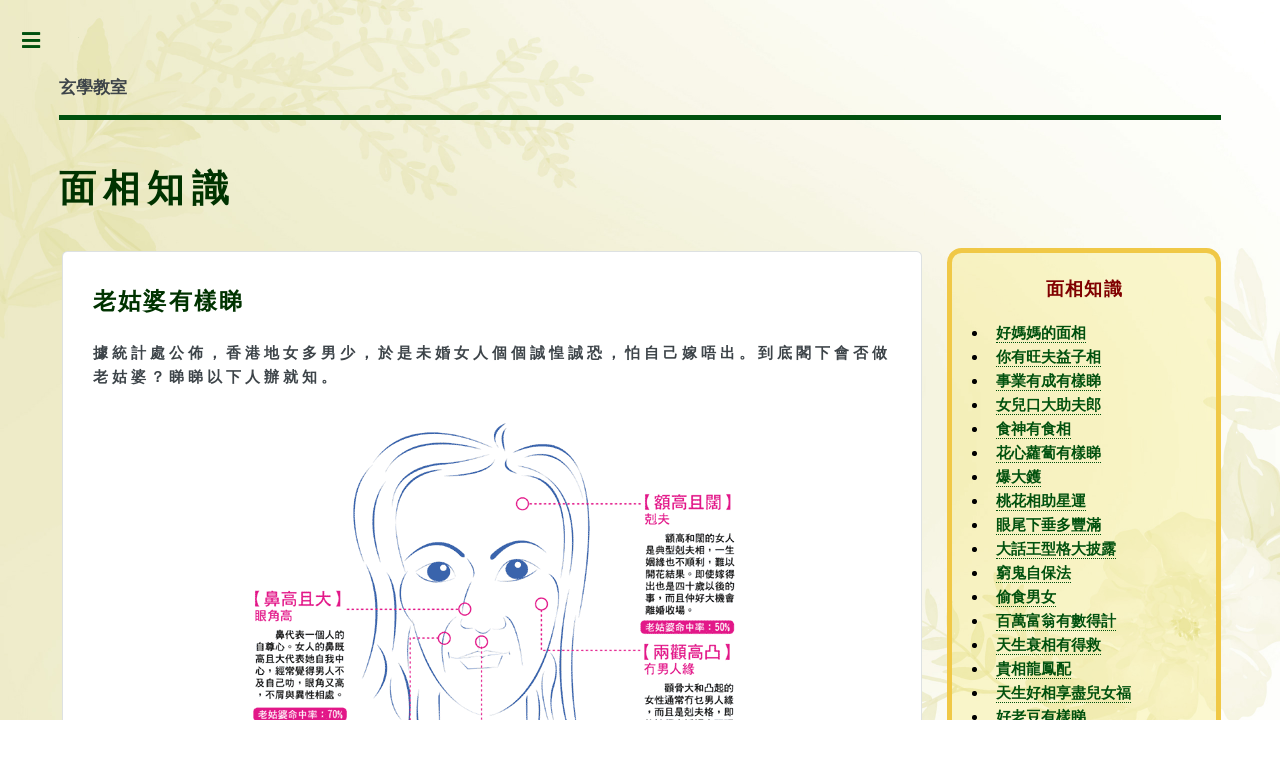

--- FILE ---
content_type: text/html; charset=UTF-8
request_url: https://www.masterso.com/classroom/classroom6_1_30.php
body_size: 5717
content:
 
 
<!DOCTYPE HTML>
<html class="bg4">
	<head>
		<title>MASTERSO.COM  蘇民峰命理風水網站</title>
		<meta charset="utf-8" />
		<meta name="viewport" content="width=device-width, initial-scale=1, user-scalable=no" />		
		<link rel="stylesheet" href="../assets/css/main.css" />
	</head>
	
	<body class="is-preload">

		<!-- Wrapper -->
			<div id="wrapper">

				<!-- Main -->
					<div id="main">
						<div class="inner">

							<!-- Header -->
								<header id="header">
									<a href="classroom_main.php" class="logo"><strong>玄學教室</strong></a>
									<!-- <ul class="icons">
										
										<li><a href="https://www.facebook.com/%E8%98%87%E6%B0%91%E5%B3%B0-262293997115239/" target="_blank" class="icon brands fa-facebook-f"><span class="label">Facebook</span></a></li>
										
										
									</ul>-->
								</header>

						  <!-- Content -->
							  <section>
								  <header class="main">
									  <h1>面相知識</h1>
				 			    </header>
									
							      <div class="row gtr-uniform">
									  <div class="col-9 col-12-small"  >
										  
									    <div class="box_w" style="padding:2em;margin-bottom: 2em;">
										  <h2>老姑婆有樣睇
</h2>
										  <strong>據 統 計 處 公 佈 ， 香 港 地 女 多 男 少 ， 於 是 未 婚 女 人 個 個 誠 惶 誠 恐 ， 怕 自 己 嫁 唔 出 。 到 底 閣 下 會 否 做 老 姑 婆 ？ 睇 睇 以 下 人 辦 就 知 。</strong><br>
										  <br>
											<div style="text-align: center"><IMG alt="" src="../images/classroom/old-woman.gif" width="100%" border="0" style="max-width: 500px;"></div><br>
											<h4>恨嫁的女人？</h4>
											<br>
										  <p align="justify"><strong>梁愛詩</strong><br>
											  蘇 民 峰 ： 「她 人 中 長 ， 擇 偶 要 求 高 。 鼻 較 細 ， 喜 歡 的 男 性 多 是 已 婚 ， 乃 難 有 姻 緣 之 面 相 。」<br>
											  <strong>單身指數：</strong><img height="22" alt="" src="../images/classroom/star_3.gif" width="63" border="0"> (以5<img height="18" alt="" src="../images/classroom/star.gif" width="24" border="0">為最高)
										      <strong><br>
										    <br>
									      梅艷芳</strong><br>
											  蘇 民 峰 ： 「她 鼻 明 顯 地 大 ， 自 尊 心 強 ， 性 格 主 觀 和 主 動 ， 頗 難 與 人 相 處 ， 尤 其 在 男 性 為 主 導 的 社 會 中 ， 便 不 易 與 男 性 結 姻 緣 ， 除 非 是 年 紀 比 她 細 的 人 。<br>
											  <strong>單身指數：</strong><img height="22" alt="" src="../images/classroom/star_4-5.gif" width="101" border="0">
									      </p>
										  <p align="justify"><strong>羅蘭</strong><br>
										    蘇 民 峰 ： 「她 鼻 高 且 大 ， 自 信 心 ， 信 自 己 多 過 信 男 人 。 加 上 腮 骨 闊 代 表 性 格 硬 朗 ， 就 算 嫁 得 出 亦 難 以 和 丈 夫 相 處 。」<br>
										    <strong>單身指數：</strong><img height="22" alt="" src="../images/classroom/star_3-5.gif" width="101" border="0">
										    </p>
										  <p align="justify"><strong>胡仙</strong><br>
										    蘇 民 峰 ：「她 人 中 明 顯 地 長 ， 對 異 性 要 求 高 ， 加 上 鼻 大 ， 而 自 我 中 心 ， 不 易 對 異 性 仰 慕 ， 亦 屬 難 有 姻 緣 的 面 相 。」<br>
										    <strong>單身指數：</strong><img height="22" alt="" src="../images/classroom/star_4.gif" width="101" border="0">
									      </p>
											<br>
                                          <br>
                                          <br>
									    </div>
											
											
									</div>	
											
											
											
									  

									     <div class="col-3 col-12-small">
							<div class="box">
								<h3 style="text-align:center;">面相知識</h3>
								<ul type="disc">
								  <li><strong><a href="classroom6_1_01.php">好媽媽的面相</a></strong></li>
								  <li><strong><a href="classroom6_1_02.php">你有旺夫益子相</a></strong></li>
								  <li><strong><a href="classroom6_1_03.php">事業有成有樣睇</a></strong></li>
								  <li><strong><a href="classroom6_1_04.php">女兒口大助夫郎</a></strong></li>
								  <li><strong><a href="classroom6_1_05.php">食神有食相</a></strong></li>
								  <li><strong><a href="classroom6_1_06.php">花心蘿蔔有樣睇</a></strong></li>
								  <li><strong><a href="classroom6_1_07.php">爆大鑊</a></strong></li>
								  <li><strong><a href="classroom6_1_08.php">桃花相助星運</a></strong></li>
								  <li><strong><a href="classroom6_1_09.php">眼尾下垂多豐滿</a></strong></li>
								  <li><strong><a href="classroom6_1_10.php">大話王型格大披露</a></strong></li>
								  <li><strong><a href="classroom6_1_11.php">窮鬼自保法</a></strong></li>
								  <li><strong><a href="classroom6_1_12.php">偷食男女</a></strong></li>
								  <li><strong><a href="classroom6_1_13.php">百萬富翁有數得計</a></strong></li>
								  <li><strong><a href="classroom6_1_14.php">天生衰相有得救</a></strong></li>
								  <li><strong><a href="classroom6_1_15.php">貴相龍鳳配</a></strong></li>
								  <li><strong><a href="classroom6_1_16.php">天生好相享盡兒女福</a></strong></li>
								  <li><strong><a href="classroom6_1_17.php">好老豆有樣睇</a></strong></li>
								  <li><strong><a href="classroom6_1_18.php">天生異相欠父母緣</a></strong></li>
								  <li><strong><a href="classroom6_1_19.php">4類姊妹最惹「鬼」</a></strong></li>
								  <li><strong><a href="classroom6_1_20.php">搵個夾嘴形情人</a></strong></li>
								  <li><strong><a href="classroom6_1_21.php">教你揀好老公</a></strong></li>
								  <li><strong><a href="classroom6_1_22.php">死於非命面相解構</a></strong></li>
								  <li><strong><a href="classroom6_1_23.php">通緝偷食男女</a></strong></li>
								  <li><strong><a href="classroom6_1_24.php">官非look六大特徵</a></strong></li>
								  <li><strong><a href="classroom6_1_25.php">豆入情場愁更愁</a></strong></li>
								  <li><strong><a href="classroom6_1_26.php">情慾痣</a></strong></li>
								  <li><strong><a href="classroom6_1_27.php">論盡夫妻相夫妻相有樣睇</a></strong></li>
								  <li><strong><a href="classroom6_1_28.php">情侶明星「夫妻相」逐pair捉</a></strong></li>
								  <li><strong><a href="classroom6_1_29.php">輪廓分明鼻樑扁最易發生異地戀</a></strong></li>
								  <li><strong><a href="classroom6_1_30.php">老姑婆有樣睇</a></strong></li>
								  <li><strong><a href="classroom6_1_31.php">蘇民峰教你睇鼻形搵老公</a></strong></li>
								  <li><strong><a href="classroom6_1_32.php">易招是非面相特徵</a></strong></li>
								  <li><strong><a href="classroom6_1_33.php">「足」妳好運</a></strong></li>
								  <li><strong><a href="classroom6_1_34.php">鵝公喉</a></strong></li>
								  <li><strong><a href="classroom6_1_35.php">聖誕節去南區即刻窮根</a></strong></li>
								  <li><strong><a href="classroom6_1_36.php">情路掌中尋</a></strong></li>
								  <li><strong><a href="classroom6_1_37.php">唔紋都要知星級tattoo紋身興玩後庭</a></strong></li>
								  <li><strong><a href="classroom6_1_38.php">臀部相法</a></strong></li>
								
							</ul>
								
								<h3 style="text-align:center;">觀相知人</h3>
								<ul type="disc">
								  <li><strong><a href="classroom6_2_01.php">中央十四位置</a></strong></li>
								  <li><strong><a href="classroom6_2_02.php">三停</a></strong></li>
								  <li><strong><a href="classroom6_2_03.php">論面形</a></strong></li>
								  <li><strong><a href="classroom6_2_04.php">論耳</a></strong></li>
								  <li><strong><a href="classroom6_2_05.php">論額</a></strong></li>
								  <li><strong><a href="classroom6_2_06.php">論眉</a></strong></li>
								  <li><strong><a href="classroom6_2_07.php">論眼</a></strong></li>
								  <li><strong><a href="classroom6_2_08.php">論鼻</a></strong></li>
								  <li><strong><a href="classroom6_2_09.php">面相秘法</a></strong></li>
							  </ul>
								

								

							</div>
							</div>									   </div>
								<div style=" margin: 2em 0.5em 6em 0;  "><a href="#"  class="button  small icon solid fas fa-caret-up"  style="float: right; ">回頁首</a>
</div>
							  </section>


						</div>
					</div>

				<!-- Sidebar -->
					<div id="sidebar">
						<div class="inner">

							<!-- Search -->
							 

							<!-- Menu -->
								<nav id="menu">
									<header class="major">
										<h2 style="font-size: 1.8em; letter-spacing: 0;">MASTERSO.COM<br>蘇民峰命理風水網站</h2>
									</header>
									<ul>
										<li><a href="/">主頁</a></li>
										 
										<li><span class="opener ">蘇民峰天地</span>
											<ul>
											
												<li><a href="/soland/info.php">蘇師傅檔案</a></li>
												
												<li><a href="/soland/soland3.php">Online蘇</a></li>
												<li><a href="/soland/soland4.php">會員登記</a></li>
												<li><a href="/soland/soland5.php">預約面見</a></li>
											<!-- <li><a href="info.html">玄學論譠</a></li>-->
											</ul>
										</li>
										<li>
											<span class="opener ">命理廣場</span>
											<ul>
												<li><a href="/life/life.php">蘇師傅算命</a></li>
												<li><a href="/life/choice_day.php">蘇師傅擇日</a></li>
												<li><a href="/life/life12.php">每月生肖運程</a></li>
												<li><a href="/life/self-help.php">算命不求人</a></li>
											
											</ul>
										</li>
										<li><span class="opener active">玄學教室</span>
											<ul>
											    <li><a href="/classroom/classroom.php">蘇民峰教室</a></li>
												<li><a href="/classroom/classroom9.php">課堂片段</a></li>
												<li><a href="/classroom/classroom2.php">課程講義</a></li>
												<li><a href="/classroom/classroom3.php">玄學小知識</a></li>
												<li><a href="/classroom/classroom4.php">風水知識</a></li>
												<li><a href="/classroom/classroom5.php">八字知識</a></li>
												<li><a href="/classroom/classroom6.php">面相知識</a></li>
												<li><a href="/classroom/classroom7.php">掌相知識</a></li>
												<li><a href="/classroom/classroom_star.php">明星相</a></li>
												 
											</ul>
										</li>
										
										<li><span class="opener ">風水廣場</span>
											<ul>
												<li><a href="/fungshai/fungshai.php">蘇師傅睇風水</a></li>
												<li><a href="/fungshai/fungshai2.php">每月風水貼士</a></li>
												<li><a href="/fungshai/fungshai3.php">全年家居風水</a></li>
												<li><a href="/fungshai/fungshai4.php">家居風水認識</a></li>
												<li><a href="/fungshai/fungshai5.php">家居擺設介紹</a></li>
												<li><a href="/fungshai/fungshai6.php">寰宇風水</a></li>
											</ul>
										</li>
										
									<!-- <li>
											<span class="opener">占卦廣場</span>
											<ul>
												<li><a href="#">愛情占卦</a></li>
												<li><a href="#">土地聖杯</a></li>
												<li><a href="#">金錢卦</a></li>
												<li><a href="#">黃大仙靈簽</a></li>
												<li><a href="#">觀音靈簽</a></li>
												<li><a href="#">車公靈簽</a></li>
												<li><a href="#">身體占卜</a></li>
											</ul>
										</li>-->
										
										<li>
											<span class="opener ">改名廣場</span>
											<ul>
												<li><a href="/name/name.php">蘇師傅改名</a></li>
												<li><a href="/name/name5.php">公司改名</a></li>                                                
												<li><a href="/name/name2.php">姓名吉凶話你知</a></li>
												<li><a href="/name/name3.php">蘇師傅談姓名學</a></li>
												<li><a href="/name/name4.php">教你學改名</a></li>
											</ul>
										</li>
										
									<!--<li><a href="#">解夢廣場</a></li>-->
										<li><a href="/book/book.php">出版刊物</a></li>
										<li><a href="/yellowpage/yellowpage.php">每日宜忌</a></li>
										<!--li><a href="/online_qna/online_qna_public.php">網上問答</a></li-->
									</ul>
								</nav>

							<!-- Section -->								
								<section>
									<div id="login_info">
																		<header class="major">
										<h2>會員登入</h2>
									</header>
									<div class="mini-posts">
										<form name="login_form" method="post" onSubmit="login()">
														<div class="row gtr-uniform">
															<div class="col-12"><input type="text" name="username" id="username" value="" placeholder="登入名稱" /></div>
															<div class="col-12"><input type="password" name="password" id="password" value="" placeholder="密碼" autocomplete="on" /></div>
															<!-- Break -->
															<div class="col-12">
																<ul class="actions">
																	<li><a href="/soland/passwd.php" type="submit" class="button icon solid fa-question-circle">忘記密碼</a> </li> 
																	<li onClick="javascript:login();"><a type="submit" class="button primary icon solid fa-power-off" >登入</a></li>
																	
																</ul>
															</div>
														</div>
													</form>
									</div>
									<ul class="actions fit ">
										<li><a href="/soland/soland4.php" class="button primary  large icon solid fa-user-plus" style="font-size:1.2em;"> 新會員登記 </a></li>
									</ul> 
									</div>
								</section>

							<!-- Section -->
								<section>
									
									<ul class="contact">
										
										<a class="icon brands fa-facebook-f" href="https://www.facebook.com/%E8%98%87%E6%B0%91%E5%B3%B0-262293997115239/" style="font-size:1.3em;" target="_blank">&nbsp;&nbsp;&nbsp;Facebook</a><br>
										<a class="icon solid fa-compass" href="/sitemap.php" style="font-size:1.3em;">&nbsp;&nbsp;網站指南</a><br>
										<a class="icon solid fa-envelope" href="/cdn-cgi/l/email-protection#94fdfaf2fbd4f9f5e7e0f1e6e7fbbaf7fbf9" style="font-size:1.3em;">&nbsp;&nbsp;聯絡我們</a><br>
										<a class="icon solid fa-sticky-note" href="/disclaimer.php" style="font-size:1.3em;">&nbsp;&nbsp;免責聲明</a><br>
										<!--a class="icon solid fa-heart" href="javascript:window.external.Addfavorite('http://www.mastersoc.com', 'MASTERSO.COM 蘇民峰命理風水網站')" style="font-size:1.3em;">&nbsp;&nbsp;加入最愛</a-->
										
									</ul>
								</section>

							<!-- Footer -->
								<footer id="footer">
									<p class="copyright">&copy; 2020 MASTERSO.com. <br>All Rights Reserved. <br>版權所有 不得轉載</p>
								</footer>

						</div>
					</div>



<!-- The Modal -->
<div id="myModal" class="modal" style="z-index: 999999999">

  <!-- Modal content -->
<div class="modal-content">
  <div class="modal-header">
    <span class="close">&times;</span>
    <h2 id="modal-header" style="color: #d3d3d3; margin-top:5px">header</h2>
  </div>
  <div class="modal-body" id="modal-body">body</div>
  <!--div class="modal-footer">
    <h3>Modal Footer</h3>
  </div-->
</div>

</div>

<style>
/* The Modal (background) */
.modal {
  display: none; /* Hidden by default */
  position: fixed; /* Stay in place */
  z-index: 1; /* Sit on top */
  left: 0;
  top: 0;
  width: 100%; /* Full width */
  height: 100%; /* Full height */
  overflow: auto; /* Enable scroll if needed */
  background-color: rgb(0,0,0); /* Fallback color */
  background-color: rgba(0,0,0,0.4); /* Black w/ opacity */
}

/* Modal Content/Box */
.modal-content {
  background-color: #fefefe;
  margin: 15% auto; /* 15% from the top and centered */
  padding: 20px;
  border: 1px solid #888;
  width: 80%; /* Could be more or less, depending on screen size */
}

/* The Close Button */
.close {
  color: #aaa;
  float: right;
  font-size: 28px;
  font-weight: bold;
}

.close:hover,
.close:focus {
  color: black;
  text-decoration: none;
  cursor: pointer;
}
	
/* Modal Header */
.modal-header {
  padding: 2px 16px;
  background-color: #4d834d;
  color: white;
}

/* Modal Body */
.modal-body {padding: 15px 16px;}

/* Modal Footer */
.modal-footer {
  padding: 2px 16px;
  background-color: #5cb85c;
  color: white;
}

/* Modal Content */
.modal-content {
  position: relative;
  background-color: #fefefe;
  margin: auto;
  padding: 0;
  border: 1px solid #888;
  width: 50%;
  box-shadow: 0 4px 8px 0 rgba(0,0,0,0.2),0 6px 20px 0 rgba(0,0,0,0.19);
  animation-name: animatetop;
  animation-duration: 0.4s
}

/* Add Animation */
@keyframes animatetop {
  from {top: -300px; opacity: 0}
  to {top: 0; opacity: 1}
}	
</style>

<script data-cfasync="false" src="/cdn-cgi/scripts/5c5dd728/cloudflare-static/email-decode.min.js"></script><script>
// Get the modal
var modal = document.getElementById("myModal");

// Get the button that opens the modal
//var btn = document.getElementById("myBtn");

// Get the <span> element that closes the modal
var span = document.getElementsByClassName("close")[0];

// When the user clicks on the button, open the modal
//btn.onclick = function() {
//  modal.style.display = "block";
//}

// When the user clicks on <span> (x), close the modal
span.onclick = function() {
  modal.style.display = "none";
}

// When the user clicks anywhere outside of the modal, close it
window.onclick = function(event) {
  if (event.target == modal) {
    modal.style.display = "none";
  }
}
</script>

<!-- Global site tag (gtag.js) - Google Analytics -->
<script async src="https://www.googletagmanager.com/gtag/js?id=G-RGG27D4BJ2"></script>
<script>
  window.dataLayer = window.dataLayer || [];
  function gtag(){dataLayer.push(arguments);}
  gtag('js', new Date());

  gtag('config', 'G-RGG27D4BJ2');
</script>

			</div>

		<!-- Scripts -->
			<script src="../assets/js/jquery.min.js"></script>
			<script src="../assets/js/browser.min.js"></script>
			<script src="../assets/js/breakpoints.min.js"></script>
			<script src="../assets/js/util.js"></script>
			<script src="../assets/js/main.js"></script>
		
		

	<script defer src="https://static.cloudflareinsights.com/beacon.min.js/vcd15cbe7772f49c399c6a5babf22c1241717689176015" integrity="sha512-ZpsOmlRQV6y907TI0dKBHq9Md29nnaEIPlkf84rnaERnq6zvWvPUqr2ft8M1aS28oN72PdrCzSjY4U6VaAw1EQ==" data-cf-beacon='{"version":"2024.11.0","token":"96a887f37fa94acb84db32da88eb9330","r":1,"server_timing":{"name":{"cfCacheStatus":true,"cfEdge":true,"cfExtPri":true,"cfL4":true,"cfOrigin":true,"cfSpeedBrain":true},"location_startswith":null}}' crossorigin="anonymous"></script>
</body>
</html>